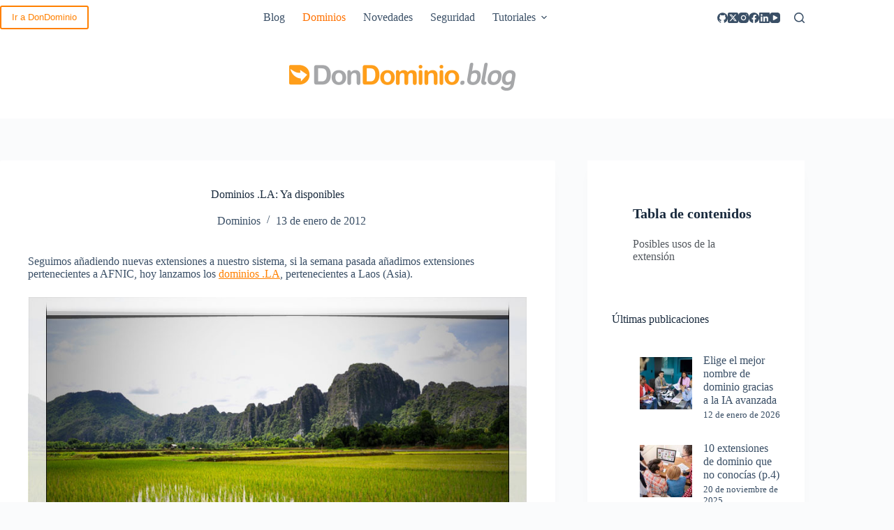

--- FILE ---
content_type: text/css
request_url: https://dondominio.blog/wp-content/uploads/uag-plugin/assets/0/uag-css-84.css?ver=1769008728
body_size: 1196
content:
.uag-blocks-common-selector{z-index:var(--z-index-desktop) !important}@media (max-width: 976px){.uag-blocks-common-selector{z-index:var(--z-index-tablet) !important}}@media (max-width: 767px){.uag-blocks-common-selector{z-index:var(--z-index-mobile) !important}}
.wp-block-uagb-table-of-contents .uagb-toc__wrap{display:inline-block;max-width:-moz-available;max-width:-webkit-fill-available;max-width:fill-available}.wp-block-uagb-table-of-contents li.uagb-toc__list{padding-top:10px}.wp-block-uagb-table-of-contents ul.uagb-toc__list,.wp-block-uagb-table-of-contents ol.uagb-toc__list{list-style-position:inside;padding-left:0;margin-bottom:0;margin-left:2.2em}.wp-block-uagb-table-of-contents ul.uagb-toc__list li,.wp-block-uagb-table-of-contents ol.uagb-toc__list li{margin:0}.wp-block-uagb-table-of-contents ul li:empty{display:none}.wp-block-uagb-table-of-contents .uagb-toc__title-wrap{display:flex;align-items:center}.wp-block-uagb-table-of-contents .uagb-toc__title{display:flex;align-items:center}.wp-block-uagb-table-of-contents .uagb-toc__is-collapsible.uagb-toc__title-wrap{cursor:pointer}.wp-block-uagb-table-of-contents .uag-toc__collapsible-wrap svg{width:20px;height:20px}.wp-block-uagb-table-of-contents svg{width:20px;height:20px;display:inline-block;margin-left:10px;cursor:pointer}.wp-block-uagb-table-of-contents .uag-toc__collapsible-wrap{display:flex;margin-left:10px;cursor:pointer}.wp-block-uagb-table-of-contents.uagb-toc__collapse .uagb-toc__list-wrap{display:none}.wp-block-uagb-table-of-contents.uagb-toc__collapse--list ul.uagb-toc__list,.wp-block-uagb-table-of-contents.uagb-toc__collapse--list ol.uagb-toc__list{padding-left:2px}ol.uagb-toc__list li.uagb-toc__list ul,ol.uagb-toc__list ul.uagb-toc__list ul{list-style-type:circle}ol.uagb-toc__list>ul,ol.uagb-toc__list>li{list-style-type:disc}.uagb-toc__scroll-top{position:fixed;right:50px;bottom:50px;display:none;padding:10px;background:#ccd0d4;cursor:pointer;font-size:1rem;line-height:1.85714285714286}.uagb-toc__scroll-top svg{width:1.6em;height:0.6em;margin-left:0;transform:translate(0, -20%) rotate(180deg);fill:currentColor}.uagb-toc__scroll-top.uagb-toc__show-scroll{display:inline-table}body[class*="astra"] .uagb-toc__list{line-height:normal}.uagb-toc__list{margin-top:0}.wp-block-uagb-table-of-contents ol.uagb-toc__list li.uagb-toc__list.uagb-toc__list--expandable{list-style-type:none !important}ul.uagb-toc__list--child-of-closed-list{padding-top:0 !important}ul.uagb-toc__list--hidden-child{display:none !important}.list-open::before,.list-collapsed::before{content:"\25BC" / "";transition:transform 0.3s ease;transform:scale(0.7) translateX(-50%);display:inline-block}.list-collapsed::before{transform:scale(0.7) rotate(-90deg) translate(-84%, 6%)}span.list-open,span.list-collapsed{cursor:pointer;outline:none !important}.uagb-toc__list.transition{transition:max-height 300ms ease-in-out, padding-top 300ms ease-in-out}.uagb-toc__loader{border:2px solid #f3f3f3;border-top:2px solid #0073aa;border-radius:50%;width:20px;height:20px;animation:spin 1.1s linear infinite;display:block;position:absolute;margin-top:5px}.uagb-toc__list-hidden{opacity:0}@keyframes spin{0%{transform:rotate(0deg)}100%{transform:rotate(360deg)}}[dir="rtl"] .list-open::before{transform:scale(0.7) translateX(50%)}[dir="rtl"] .list-collapsed::before{transform:scale(0.7) rotate(90deg) translate(84%, 6%)}[dir="rtl"] .wp-block-uagb-table-of-contents.uagb-toc__collapse--list ul.uagb-toc__list,[dir="rtl"] .wp-block-uagb-table-of-contents.uagb-toc__collapse--list ol.uagb-toc__list{padding-left:0;padding-right:2px;margin-left:0;margin-right:2.2em}
.uagb-block-d1bc0f83.wp-block-uagb-table-of-contents{text-align: left;}.uagb-block-d1bc0f83 .uagb-toc__list-wrap li a:hover{color: var(--theme-palette-color-1, #2872fa);}.uagb-block-d1bc0f83 .uagb-toc__list-wrap li a{color: #54595F;}.uagb-block-d1bc0f83 .uagb-toc__wrap .uagb-toc__title-wrap{justify-content: left;margin-bottom: 20px;}.uagb-block-d1bc0f83 .uagb-toc__wrap .uagb-toc__title{color: var(--theme-palette-color-4, #192a3d);justify-content: left;margin-bottom: 20px;}.uagb-block-d1bc0f83 .uagb-toc__wrap{border-top-width: 1px;border-left-width: 1px;border-right-width: 1px;border-bottom-width: 1px;border-top-left-radius: 6px;border-top-right-radius: 6px;border-bottom-left-radius: 6px;border-bottom-right-radius: 6px;border-color: #333;border-style: none;padding-left: 30px;padding-right: 30px;padding-top: 30px;padding-bottom: 30px;background: #fff;width: 100%;}.uagb-block-d1bc0f83 .uagb-toc__list-wrap{column-count: 1;overflow: hidden;text-align: left;}.uagb-block-d1bc0f83 .uagb-toc__list-wrap > ul.uagb-toc__list > li:first-child{padding-top: 0;}.uagb-block-d1bc0f83 .uagb-toc__list-wrap ol.uagb-toc__list:first-child{margin-left: 0px;margin-right: 0px;margin-top: 0px;margin-bottom: 0px;}.uagb-block-d1bc0f83 .uagb-toc__list-wrap ul.uagb-toc__list:last-child > li:last-child{padding-bottom: 0;}.uagb-block-d1bc0f83 .uagb-toc__list-wrap ol.uagb-toc__list > li{padding-top: calc( 5px / 2 );padding-bottom: calc( 5px / 2 );}.uagb-block-d1bc0f83 .uagb-toc__list-wrap ul.uagb-toc__list > li{padding-top: calc( 5px / 2 );padding-bottom: calc( 5px / 2 );}.uagb-block-d1bc0f83 .uagb-toc__list-wrap li.uagb-toc__list.uagb-toc__list--expandable > ul.uagb-toc__list{padding-top: calc( 5px / 2 );}.uagb-block-d1bc0f83 .uagb-toc__list{list-style-type: none !important;}.uagb-block-d1bc0f83 .uagb-toc__list .uagb-toc__list{list-style-type: none !important;}.uagb-block-d1bc0f83 .uagb-toc__title{font-weight: 700;font-size: 20px;}.uagb-block-d1bc0f83 .uagb-toc__list-wrap ol li a{text-decoration: none;line-height: 1em;}@media only screen and (max-width: 976px) {.uagb-block-d1bc0f83 .uagb-toc__wrap{border-style: none;}.uagb-block-d1bc0f83 .uagb-toc__list-wrap{column-count: 1;overflow: hidden;text-align: left;}.uagb-block-d1bc0f83 .uagb-toc__list-wrap > ul.uagb-toc__list > li:first-child{padding-top: 0;}.uagb-block-d1bc0f83 .uagb-toc__list-wrap ul.uagb-toc__list:last-child > li:last-child{padding-bottom: 0;}}@media only screen and (max-width: 767px) {.uagb-block-d1bc0f83 .uagb-toc__wrap{border-style: none;}.uagb-block-d1bc0f83 .uagb-toc__list-wrap{column-count: 1;overflow: hidden;text-align: left;}.uagb-block-d1bc0f83 .uagb-toc__list-wrap > ul.uagb-toc__list > li:first-child{padding-top: 0;}.uagb-block-d1bc0f83 .uagb-toc__list-wrap ul.uagb-toc__list:last-child > li:last-child{padding-bottom: 0;}}

--- FILE ---
content_type: application/javascript
request_url: https://dondominio.blog/wp-content/uploads/uag-plugin/assets/0/uag-js-84.js?ver=1769008728
body_size: 79
content:
document.addEventListener("DOMContentLoaded", function(){ window.addEventListener( 'load', function(){
	UAGBTableOfContents._run( {"mappingHeaders":[false,true,true,false,false,false],"scrollToTop":false,"makeCollapsible":false,"enableCollapsableList":false,"initialCollapse":false,"markerView":"decimal","isFrontend":true,"initiallyCollapseList":false}, '.uagb-block-d1bc0f83' );
} );
 });